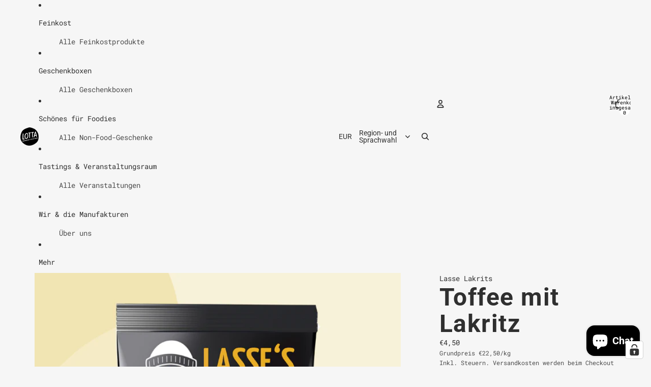

--- FILE ---
content_type: application/javascript; charset=utf-8
request_url: https://cs.iubenda.com/cookie-solution/confs/js/37049145.js
body_size: -132
content:
_iub.csRC = { consApiKey: '2ZB0iqVgZHgysGpsFlKlmG0T4mfr9uak', brand: 'Complianz', publicId: '18db8d15-337d-4bd3-a46f-48b6430d2289', floatingGroup: false };
_iub.csEnabled = true;
_iub.csPurposes = [1,3,4,5,2];
_iub.cpUpd = 1769513452;
_iub.csFeatures = {"geolocation_setting":true,"cookie_solution_white_labeling":1,"rejection_recovery":false,"full_customization":true,"multiple_languages":true,"mobile_app_integration":false};
_iub.csT = null;
_iub.googleConsentModeV2 = true;
_iub.totalNumberOfProviders = 12;


--- FILE ---
content_type: application/x-javascript
request_url: https://app.sealsubscriptions.com/shopify/public/status/shop/lotta-wuenscht-sich-was.myshopify.com.js?1770041162
body_size: -372
content:
var sealsubscriptions_settings_updated='1769768722c';

--- FILE ---
content_type: application/x-javascript
request_url: https://app.sealsubscriptions.com/shopify/public/status/shop/lotta-wuenscht-sich-was.myshopify.com.js?1770041154
body_size: -156
content:
var sealsubscriptions_settings_updated='1769768722c';